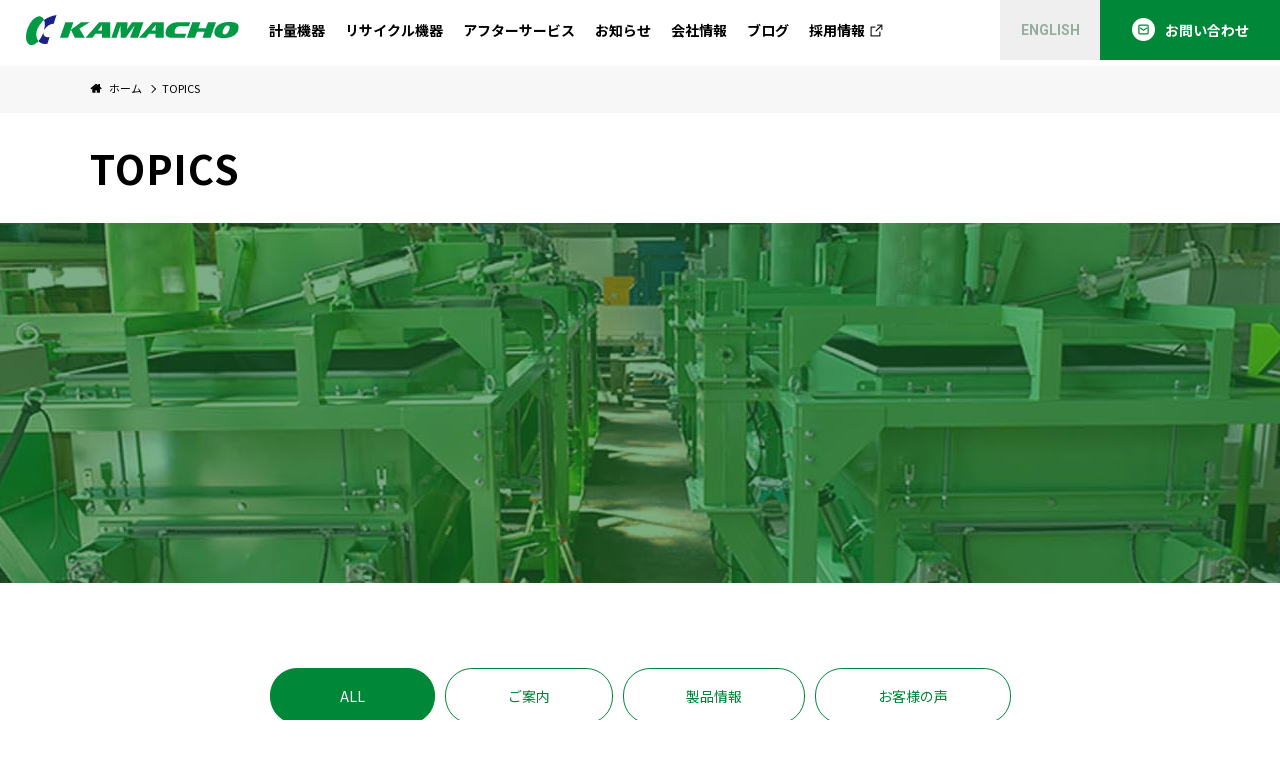

--- FILE ---
content_type: text/html; charset=UTF-8
request_url: https://www.kamacho.co.jp/topics/page/2/
body_size: 29684
content:
<!DOCTYPE HTML>
<html xmlns="http://www.w3.org/1999/xhtml" lang="ja" xml:lang="ja">

<head>
  <meta http-equiv="X-UA-Compatible" content="IE=edge">
  <meta charset="UTF-8">
  <!-- Google Tag Manager -->
  
  <!-- End Google Tag Manager -->

  
  <meta name="format-detection" content="telephone=no">
  <link rel="preconnect" href="https://fonts.googleapis.com">
  <link rel="preconnect" href="https://fonts.gstatic.com" crossorigin>
  <link rel="preload"
    href="https://fonts.googleapis.com/css2?family=Noto+Sans+JP:wght@400;700&family=Roboto:wght@400;700&display=swap"
    as="style">
  <link rel="stylesheet"
    href="https://fonts.googleapis.com/css2?family=Noto+Sans+JP:wght@400;700&family=Roboto:wght@400;700&display=swap"
    media="print" onload="this.media='all'">
  <title>TOPICS | Page 2 of 4 | 鎌長製衡株式会社</title>
<meta name='robots' content='max-image-preview:large' />

<!-- Google Tag Manager for WordPress by gtm4wp.com -->

<!-- End Google Tag Manager for WordPress by gtm4wp.com --><link rel='dns-prefetch' href='//code.jquery.com' />
<link rel='dns-prefetch' href='//stats.wp.com' />
<link rel='preconnect' href='//i0.wp.com' />
<link rel='preconnect' href='//c0.wp.com' />

<!-- SEO SIMPLE PACK 3.6.2 -->
<meta name="robots" content="noindex">
<meta name="description" content="TOPICSの記事一覧ページです。">
<link rel="canonical" href="https://www.kamacho.co.jp/topics/">
<meta property="og:locale" content="ja_JP">
<meta property="og:type" content="website">
<meta property="og:image" content="https://www.kamacho.co.jp/wp-content/uploads/2021/12/ogp.jpg">
<meta property="og:title" content="TOPICS | Page 2 of 4 | 鎌長製衡株式会社">
<meta property="og:description" content="TOPICSの記事一覧ページです。">
<meta property="og:url" content="https://www.kamacho.co.jp/topics/">
<meta property="og:site_name" content="鎌長製衡株式会社">
<meta name="twitter:card" content="summary_large_image">
<!-- Google Analytics (gtag.js) -->


	<!-- / SEO SIMPLE PACK -->

		<style>
			.lazyload,
			.lazyloading {
				max-width: 100%;
			}
		</style>
		<link rel='stylesheet' id='all-css-07a2cfa7bb15eed07fc455555e1a1d62' href='https://www.kamacho.co.jp/wp-content/boost-cache/static/55ae7485bb.min.css' type='text/css' media='all' />
<style id='wp-img-auto-sizes-contain-inline-css'>
img:is([sizes=auto i],[sizes^="auto," i]){contain-intrinsic-size:3000px 1500px}
/*# sourceURL=wp-img-auto-sizes-contain-inline-css */
</style>
<style id='wp-block-library-inline-css'>
:root{--wp-block-synced-color:#7a00df;--wp-block-synced-color--rgb:122,0,223;--wp-bound-block-color:var(--wp-block-synced-color);--wp-editor-canvas-background:#ddd;--wp-admin-theme-color:#007cba;--wp-admin-theme-color--rgb:0,124,186;--wp-admin-theme-color-darker-10:#006ba1;--wp-admin-theme-color-darker-10--rgb:0,107,160.5;--wp-admin-theme-color-darker-20:#005a87;--wp-admin-theme-color-darker-20--rgb:0,90,135;--wp-admin-border-width-focus:2px}@media (min-resolution:192dpi){:root{--wp-admin-border-width-focus:1.5px}}.wp-element-button{cursor:pointer}:root .has-very-light-gray-background-color{background-color:#eee}:root .has-very-dark-gray-background-color{background-color:#313131}:root .has-very-light-gray-color{color:#eee}:root .has-very-dark-gray-color{color:#313131}:root .has-vivid-green-cyan-to-vivid-cyan-blue-gradient-background{background:linear-gradient(135deg,#00d084,#0693e3)}:root .has-purple-crush-gradient-background{background:linear-gradient(135deg,#34e2e4,#4721fb 50%,#ab1dfe)}:root .has-hazy-dawn-gradient-background{background:linear-gradient(135deg,#faaca8,#dad0ec)}:root .has-subdued-olive-gradient-background{background:linear-gradient(135deg,#fafae1,#67a671)}:root .has-atomic-cream-gradient-background{background:linear-gradient(135deg,#fdd79a,#004a59)}:root .has-nightshade-gradient-background{background:linear-gradient(135deg,#330968,#31cdcf)}:root .has-midnight-gradient-background{background:linear-gradient(135deg,#020381,#2874fc)}:root{--wp--preset--font-size--normal:16px;--wp--preset--font-size--huge:42px}.has-regular-font-size{font-size:1em}.has-larger-font-size{font-size:2.625em}.has-normal-font-size{font-size:var(--wp--preset--font-size--normal)}.has-huge-font-size{font-size:var(--wp--preset--font-size--huge)}.has-text-align-center{text-align:center}.has-text-align-left{text-align:left}.has-text-align-right{text-align:right}.has-fit-text{white-space:nowrap!important}#end-resizable-editor-section{display:none}.aligncenter{clear:both}.items-justified-left{justify-content:flex-start}.items-justified-center{justify-content:center}.items-justified-right{justify-content:flex-end}.items-justified-space-between{justify-content:space-between}.screen-reader-text{border:0;clip-path:inset(50%);height:1px;margin:-1px;overflow:hidden;padding:0;position:absolute;width:1px;word-wrap:normal!important}.screen-reader-text:focus{background-color:#ddd;clip-path:none;color:#444;display:block;font-size:1em;height:auto;left:5px;line-height:normal;padding:15px 23px 14px;text-decoration:none;top:5px;width:auto;z-index:100000}html :where(.has-border-color){border-style:solid}html :where([style*=border-top-color]){border-top-style:solid}html :where([style*=border-right-color]){border-right-style:solid}html :where([style*=border-bottom-color]){border-bottom-style:solid}html :where([style*=border-left-color]){border-left-style:solid}html :where([style*=border-width]){border-style:solid}html :where([style*=border-top-width]){border-top-style:solid}html :where([style*=border-right-width]){border-right-style:solid}html :where([style*=border-bottom-width]){border-bottom-style:solid}html :where([style*=border-left-width]){border-left-style:solid}html :where(img[class*=wp-image-]){height:auto;max-width:100%}:where(figure){margin:0 0 1em}html :where(.is-position-sticky){--wp-admin--admin-bar--position-offset:var(--wp-admin--admin-bar--height,0px)}@media screen and (max-width:600px){html :where(.is-position-sticky){--wp-admin--admin-bar--position-offset:0px}}

/*# sourceURL=wp-block-library-inline-css */
</style><style id='global-styles-inline-css'>
:root{--wp--preset--aspect-ratio--square: 1;--wp--preset--aspect-ratio--4-3: 4/3;--wp--preset--aspect-ratio--3-4: 3/4;--wp--preset--aspect-ratio--3-2: 3/2;--wp--preset--aspect-ratio--2-3: 2/3;--wp--preset--aspect-ratio--16-9: 16/9;--wp--preset--aspect-ratio--9-16: 9/16;--wp--preset--color--black: #000000;--wp--preset--color--cyan-bluish-gray: #abb8c3;--wp--preset--color--white: #ffffff;--wp--preset--color--pale-pink: #f78da7;--wp--preset--color--vivid-red: #cf2e2e;--wp--preset--color--luminous-vivid-orange: #ff6900;--wp--preset--color--luminous-vivid-amber: #fcb900;--wp--preset--color--light-green-cyan: #7bdcb5;--wp--preset--color--vivid-green-cyan: #00d084;--wp--preset--color--pale-cyan-blue: #8ed1fc;--wp--preset--color--vivid-cyan-blue: #0693e3;--wp--preset--color--vivid-purple: #9b51e0;--wp--preset--gradient--vivid-cyan-blue-to-vivid-purple: linear-gradient(135deg,rgb(6,147,227) 0%,rgb(155,81,224) 100%);--wp--preset--gradient--light-green-cyan-to-vivid-green-cyan: linear-gradient(135deg,rgb(122,220,180) 0%,rgb(0,208,130) 100%);--wp--preset--gradient--luminous-vivid-amber-to-luminous-vivid-orange: linear-gradient(135deg,rgb(252,185,0) 0%,rgb(255,105,0) 100%);--wp--preset--gradient--luminous-vivid-orange-to-vivid-red: linear-gradient(135deg,rgb(255,105,0) 0%,rgb(207,46,46) 100%);--wp--preset--gradient--very-light-gray-to-cyan-bluish-gray: linear-gradient(135deg,rgb(238,238,238) 0%,rgb(169,184,195) 100%);--wp--preset--gradient--cool-to-warm-spectrum: linear-gradient(135deg,rgb(74,234,220) 0%,rgb(151,120,209) 20%,rgb(207,42,186) 40%,rgb(238,44,130) 60%,rgb(251,105,98) 80%,rgb(254,248,76) 100%);--wp--preset--gradient--blush-light-purple: linear-gradient(135deg,rgb(255,206,236) 0%,rgb(152,150,240) 100%);--wp--preset--gradient--blush-bordeaux: linear-gradient(135deg,rgb(254,205,165) 0%,rgb(254,45,45) 50%,rgb(107,0,62) 100%);--wp--preset--gradient--luminous-dusk: linear-gradient(135deg,rgb(255,203,112) 0%,rgb(199,81,192) 50%,rgb(65,88,208) 100%);--wp--preset--gradient--pale-ocean: linear-gradient(135deg,rgb(255,245,203) 0%,rgb(182,227,212) 50%,rgb(51,167,181) 100%);--wp--preset--gradient--electric-grass: linear-gradient(135deg,rgb(202,248,128) 0%,rgb(113,206,126) 100%);--wp--preset--gradient--midnight: linear-gradient(135deg,rgb(2,3,129) 0%,rgb(40,116,252) 100%);--wp--preset--font-size--small: 13px;--wp--preset--font-size--medium: 20px;--wp--preset--font-size--large: 36px;--wp--preset--font-size--x-large: 42px;--wp--preset--spacing--20: 0.44rem;--wp--preset--spacing--30: 0.67rem;--wp--preset--spacing--40: 1rem;--wp--preset--spacing--50: 1.5rem;--wp--preset--spacing--60: 2.25rem;--wp--preset--spacing--70: 3.38rem;--wp--preset--spacing--80: 5.06rem;--wp--preset--shadow--natural: 6px 6px 9px rgba(0, 0, 0, 0.2);--wp--preset--shadow--deep: 12px 12px 50px rgba(0, 0, 0, 0.4);--wp--preset--shadow--sharp: 6px 6px 0px rgba(0, 0, 0, 0.2);--wp--preset--shadow--outlined: 6px 6px 0px -3px rgb(255, 255, 255), 6px 6px rgb(0, 0, 0);--wp--preset--shadow--crisp: 6px 6px 0px rgb(0, 0, 0);}:where(.is-layout-flex){gap: 0.5em;}:where(.is-layout-grid){gap: 0.5em;}body .is-layout-flex{display: flex;}.is-layout-flex{flex-wrap: wrap;align-items: center;}.is-layout-flex > :is(*, div){margin: 0;}body .is-layout-grid{display: grid;}.is-layout-grid > :is(*, div){margin: 0;}:where(.wp-block-columns.is-layout-flex){gap: 2em;}:where(.wp-block-columns.is-layout-grid){gap: 2em;}:where(.wp-block-post-template.is-layout-flex){gap: 1.25em;}:where(.wp-block-post-template.is-layout-grid){gap: 1.25em;}.has-black-color{color: var(--wp--preset--color--black) !important;}.has-cyan-bluish-gray-color{color: var(--wp--preset--color--cyan-bluish-gray) !important;}.has-white-color{color: var(--wp--preset--color--white) !important;}.has-pale-pink-color{color: var(--wp--preset--color--pale-pink) !important;}.has-vivid-red-color{color: var(--wp--preset--color--vivid-red) !important;}.has-luminous-vivid-orange-color{color: var(--wp--preset--color--luminous-vivid-orange) !important;}.has-luminous-vivid-amber-color{color: var(--wp--preset--color--luminous-vivid-amber) !important;}.has-light-green-cyan-color{color: var(--wp--preset--color--light-green-cyan) !important;}.has-vivid-green-cyan-color{color: var(--wp--preset--color--vivid-green-cyan) !important;}.has-pale-cyan-blue-color{color: var(--wp--preset--color--pale-cyan-blue) !important;}.has-vivid-cyan-blue-color{color: var(--wp--preset--color--vivid-cyan-blue) !important;}.has-vivid-purple-color{color: var(--wp--preset--color--vivid-purple) !important;}.has-black-background-color{background-color: var(--wp--preset--color--black) !important;}.has-cyan-bluish-gray-background-color{background-color: var(--wp--preset--color--cyan-bluish-gray) !important;}.has-white-background-color{background-color: var(--wp--preset--color--white) !important;}.has-pale-pink-background-color{background-color: var(--wp--preset--color--pale-pink) !important;}.has-vivid-red-background-color{background-color: var(--wp--preset--color--vivid-red) !important;}.has-luminous-vivid-orange-background-color{background-color: var(--wp--preset--color--luminous-vivid-orange) !important;}.has-luminous-vivid-amber-background-color{background-color: var(--wp--preset--color--luminous-vivid-amber) !important;}.has-light-green-cyan-background-color{background-color: var(--wp--preset--color--light-green-cyan) !important;}.has-vivid-green-cyan-background-color{background-color: var(--wp--preset--color--vivid-green-cyan) !important;}.has-pale-cyan-blue-background-color{background-color: var(--wp--preset--color--pale-cyan-blue) !important;}.has-vivid-cyan-blue-background-color{background-color: var(--wp--preset--color--vivid-cyan-blue) !important;}.has-vivid-purple-background-color{background-color: var(--wp--preset--color--vivid-purple) !important;}.has-black-border-color{border-color: var(--wp--preset--color--black) !important;}.has-cyan-bluish-gray-border-color{border-color: var(--wp--preset--color--cyan-bluish-gray) !important;}.has-white-border-color{border-color: var(--wp--preset--color--white) !important;}.has-pale-pink-border-color{border-color: var(--wp--preset--color--pale-pink) !important;}.has-vivid-red-border-color{border-color: var(--wp--preset--color--vivid-red) !important;}.has-luminous-vivid-orange-border-color{border-color: var(--wp--preset--color--luminous-vivid-orange) !important;}.has-luminous-vivid-amber-border-color{border-color: var(--wp--preset--color--luminous-vivid-amber) !important;}.has-light-green-cyan-border-color{border-color: var(--wp--preset--color--light-green-cyan) !important;}.has-vivid-green-cyan-border-color{border-color: var(--wp--preset--color--vivid-green-cyan) !important;}.has-pale-cyan-blue-border-color{border-color: var(--wp--preset--color--pale-cyan-blue) !important;}.has-vivid-cyan-blue-border-color{border-color: var(--wp--preset--color--vivid-cyan-blue) !important;}.has-vivid-purple-border-color{border-color: var(--wp--preset--color--vivid-purple) !important;}.has-vivid-cyan-blue-to-vivid-purple-gradient-background{background: var(--wp--preset--gradient--vivid-cyan-blue-to-vivid-purple) !important;}.has-light-green-cyan-to-vivid-green-cyan-gradient-background{background: var(--wp--preset--gradient--light-green-cyan-to-vivid-green-cyan) !important;}.has-luminous-vivid-amber-to-luminous-vivid-orange-gradient-background{background: var(--wp--preset--gradient--luminous-vivid-amber-to-luminous-vivid-orange) !important;}.has-luminous-vivid-orange-to-vivid-red-gradient-background{background: var(--wp--preset--gradient--luminous-vivid-orange-to-vivid-red) !important;}.has-very-light-gray-to-cyan-bluish-gray-gradient-background{background: var(--wp--preset--gradient--very-light-gray-to-cyan-bluish-gray) !important;}.has-cool-to-warm-spectrum-gradient-background{background: var(--wp--preset--gradient--cool-to-warm-spectrum) !important;}.has-blush-light-purple-gradient-background{background: var(--wp--preset--gradient--blush-light-purple) !important;}.has-blush-bordeaux-gradient-background{background: var(--wp--preset--gradient--blush-bordeaux) !important;}.has-luminous-dusk-gradient-background{background: var(--wp--preset--gradient--luminous-dusk) !important;}.has-pale-ocean-gradient-background{background: var(--wp--preset--gradient--pale-ocean) !important;}.has-electric-grass-gradient-background{background: var(--wp--preset--gradient--electric-grass) !important;}.has-midnight-gradient-background{background: var(--wp--preset--gradient--midnight) !important;}.has-small-font-size{font-size: var(--wp--preset--font-size--small) !important;}.has-medium-font-size{font-size: var(--wp--preset--font-size--medium) !important;}.has-large-font-size{font-size: var(--wp--preset--font-size--large) !important;}.has-x-large-font-size{font-size: var(--wp--preset--font-size--x-large) !important;}
/*# sourceURL=global-styles-inline-css */
</style>

<style id='classic-theme-styles-inline-css'>
/*! This file is auto-generated */
.wp-block-button__link{color:#fff;background-color:#32373c;border-radius:9999px;box-shadow:none;text-decoration:none;padding:calc(.667em + 2px) calc(1.333em + 2px);font-size:1.125em}.wp-block-file__button{background:#32373c;color:#fff;text-decoration:none}
/*# sourceURL=/wp-includes/css/classic-themes.min.css */
</style>
	<style>img#wpstats{display:none}</style>
		
<!-- Google Tag Manager for WordPress by gtm4wp.com -->
<!-- GTM Container placement set to off -->


<!-- End Google Tag Manager for WordPress by gtm4wp.com -->		
				<style>
			.no-js img.lazyload {
				display: none;
			}

			figure.wp-block-image img.lazyloading {
				min-width: 150px;
			}

			.lazyload,
			.lazyloading {
				--smush-placeholder-width: 100px;
				--smush-placeholder-aspect-ratio: 1/1;
				width: var(--smush-image-width, var(--smush-placeholder-width)) !important;
				aspect-ratio: var(--smush-image-aspect-ratio, var(--smush-placeholder-aspect-ratio)) !important;
			}

						.lazyload, .lazyloading {
				opacity: 0;
			}

			.lazyloaded {
				opacity: 1;
				transition: opacity 400ms;
				transition-delay: 0ms;
			}

					</style>
		</head>

<body>
  <!-- Google Tag Manager (noscript) -->
  <noscript><iframe src="https://www.googletagmanager.com/ns.html?id=GTM-KTNLW3D6" height="0" width="0"
      style="display:none;visibility:hidden" loading="lazy"></iframe></noscript>
  <!-- End Google Tag Manager (noscript) -->
    <header class="header_wrap">
        <p class="logo"><a href="https://www.kamacho.co.jp/"><img
          src="https://www.kamacho.co.jp/wp-content/themes/kamacho/img/common/h_logo.svg" width="300" height="42"
          class="lazy-off" alt="鎌長製衡株式会社"></a></p>
        <div class="sp h_tel"><a href="tel:0878451111" class="tel_btn"><img
          src="https://www.kamacho.co.jp/wp-content/themes/kamacho/img/common/ico-tel02.png" width="49" height="48"
          class="lazy-off" alt="">
        <p>TEL</p>
      </a></div>
    <div class="menu-trigger"><span></span><span></span><span></span></div>
    <div class="gnav_wrap">
      <nav>
        <ul class="gnav">
          <li><a href="https://www.kamacho.co.jp/scale/">計量機器</a></li>
          <li><a href="https://www.kamacho.co.jp/recycle/">リサイクル機器</a></li>
          <li><a href="https://www.kamacho.co.jp/service/">アフターサービス</a></li>
          <li><a href="https://www.kamacho.co.jp/topics/">お知らせ</a></li>
          <li><a href="https://www.kamacho.co.jp/company/">会社情報</a></li>
          <li><a href="https://www.kamacho.co.jp/blog/">ブログ</a></li>
          <li><a href="https://www.kamacho.co.jp/recruit/" target="_blank" class="external"
              rel="noreferrer noopener">採用情報</a></li>
          <li class="sp"><a href="https://www.kamacho.co.jp/english/">ENGLISH</a></li>
        </ul>
        <div class="sp">
          <div class="h_contact"><a href="https://www.kamacho.co.jp/contact/" class="contact-btn">お問い合わせ</a>
          </div>
        </div>
      </nav>
    </div>
    <div class="language_wrap">
      <ul class="language">
        <li><a href="https://www.kamacho.co.jp/english/">ENGLISH</a></li>
      </ul>
    </div>
    <div class="h_contact"><a href="https://www.kamacho.co.jp/contact/" class="contact-btn">お問い合わせ</a></div>
  </header>	<div class="pnkz">
	<ul class="inner">
		<li class="home"><a href="https://www.kamacho.co.jp/">ホーム</a></li>
		<li>TOPICS</li>
	</ul>
</div>
<div class="page_ttl inner">
	<h1 class="ttl">TOPICS</h1>
</div>
<div class="page_main">
	<figure><img src="https://www.kamacho.co.jp/wp-content/themes/kamacho/img/topics/mv_page.jpg" alt="" class="object-fit-img" loading="lazy"></figure>
</div>

<main id="content">
	<div class="sec01 inner">
		<div class="cat_btn">
			<ul>
				<li class="current"><a href="https://www.kamacho.co.jp/topics/">ALL</a></li>
							<li><a href="https://www.kamacho.co.jp/topics/cate/guidance/">ご案内</a></li>
							<li><a href="https://www.kamacho.co.jp/topics/cate/product/">製品情報</a></li>
							<li><a href="https://www.kamacho.co.jp/topics/cate/voice/">お客様の声</a></li>
						</ul>
		</div>
			<div class="post_wrap">
								<div class="post">
				<p class="post-date">2024年04月22日</p>
				<a href="https://www.kamacho.co.jp/topics/cate/guidance/" class="post-cat">ご案内</a>
				<a href="https://www.kamacho.co.jp/topics/4099/" class="post-ttl">2024年5月22日（水）～24日（金）開催　「2024 NEW環境展」に出展致します。</a>
			</div>
								<div class="post">
				<p class="post-date">2023年08月07日</p>
				<a href="https://www.kamacho.co.jp/topics/cate/product/" class="post-cat">製品情報</a>
				<a href="/plasterboard_separator/" class="post-ttl">『石膏ボードリサイクル特設サイト』を公開しました。</a>
			</div>
								<div class="post">
				<p class="post-date">2023年08月07日</p>
				<a href="https://www.kamacho.co.jp/topics/cate/guidance/" class="post-cat">ご案内</a>
				<a href="https://www.kamacho.co.jp/topics/3939/" class="post-ttl">2023年9月13日（水）～15日（金）開催　「国際物流総合展2023 INNOVATION EXPO」に出展致します。</a>
			</div>
								<div class="post">
				<p class="post-date">2023年05月02日</p>
				<a href="https://www.kamacho.co.jp/topics/cate/guidance/" class="post-cat">ご案内</a>
				<a href="https://www.kamacho.co.jp/topics/3853/" class="post-ttl">2023年5月24日（水）～26日（金）開催　「2023 NEW環境展」に出展致します。</a>
			</div>
								<div class="post">
				<p class="post-date">2023年01月10日</p>
				<a href="https://www.kamacho.co.jp/topics/cate/product/" class="post-cat">製品情報</a>
				<a href="/scale/3767/" class="post-ttl">「モバイル計量器在庫管理システム」～重さによる在庫管理で手作業での在庫確認を自動化～</a>
			</div>
								<div class="post">
				<p class="post-date">2022年08月18日</p>
				<a href="https://www.kamacho.co.jp/topics/cate/product/" class="post-cat">製品情報</a>
				<a href="/scale/3556/" class="post-ttl">「トラックスケール計量DXソリューション」～計量業務に伴う手作業の削減で廃棄物処理業の人手不足を解消～</a>
			</div>
								<div class="post">
				<p class="post-date">2022年07月01日</p>
				<a href="https://www.kamacho.co.jp/topics/cate/guidance/" class="post-cat">ご案内</a>
				<a href="https://www.kamacho.co.jp/topics/3537/" class="post-ttl">2022年9月14日（水）～16日（金）開催　「INTERMEASURE2022（計量計測展）」に出展致します。</a>
			</div>
								<div class="post">
				<p class="post-date">2022年04月01日</p>
				<a href="https://www.kamacho.co.jp/topics/cate/guidance/" class="post-cat">ご案内</a>
				<a href="https://www.kamacho.co.jp/topics/3305/" class="post-ttl">2022年5月25日（水）～27日（金）開催　「2022 NEW環境展」に出展致します。</a>
			</div>
				</div>

		<div class="pager"><a href="https://www.kamacho.co.jp/topics/" class="prev"></a><a href="https://www.kamacho.co.jp/topics/">1</a><p class="current">2</p><a href="https://www.kamacho.co.jp/topics/page/3/">3</a><a href="https://www.kamacho.co.jp/topics/page/4/">4</a><a href="https://www.kamacho.co.jp/topics/page/3/" class="next"></a></div>		</div><!-- /.sec01 -->
		<section class="sec-contact inner">
			<h2 class="ttl_section"><span class="en">CONTACT</span><span class="jp">資料請求・お問い合わせ</span></h2>
			<p class="txt_lead">弊社製品に関するご質問やお問い合わせ、<br class="sp">資料請求について、以下の方法をご利用ください。</p>
			<div class="contact_box">
				<div class="tel_wrap">
					<p class="tel ico-tel"><span class="tel-link">087-845-1111</span>（代）</p>
					<p class="txt">受付時間：平日9:00～17:30<span class="pc_inline"><a href="https://www.kamacho.co.jp/contact/#contact_tel" class="arrow txt_link">各事業所へのお問い合わせはこちら</a></span></p>
				</div>
				<div class="form_wrap"><a href="https://www.kamacho.co.jp/contact/#contact_form">
					<span class="form ico-form">お問い合わせフォーム</span>
					<p class="txt">24時間受け付けております</p>
				</a></div>
			</div>
		</section><!-- /.sec-contact -->
		</main>

	<footer class="footer_wrap">
		<div class="inner">
			<div class="f_nav_wrap">
				<ul>
					<li class="child_menu_wrap first_level"><a href="https://www.kamacho.co.jp/scale/">計量機器</a></li>
                    <li class="child_menu_wrap first_level"><a href="https://www.kamacho.co.jp/recycle/">リサイクル機器</a></li>
				</ul>
				<ul>
					<li class="child_menu_wrap first_level"><a href="https://www.kamacho.co.jp/service/">アフターサービス</a>
						<ul class="child_menu">
							<li><a href="https://www.kamacho.co.jp/service/about/">サポート内容</a></li>
							<li><a href="https://www.kamacho.co.jp/service/map/">サポート体制</a></li>
							<li><a href="https://www.kamacho.co.jp/service/approval/">特定計量器と検定について</a></li>
						</ul>
					</li>
				</ul>
				<ul>
					<li class="child_menu_wrap first_level"><a href="https://www.kamacho.co.jp/company/">会社情報</a>
						<ul class="child_menu">
							<li><a href="https://www.kamacho.co.jp/company/message/">社長挨拶</a></li>
							<li><a href="https://www.kamacho.co.jp/company/philosophy/">社是</a></li>
							<li><a href="https://www.kamacho.co.jp/recruit/story/" target="_blank" rel="noreferrer noopener" class="external">鎌長の考え</a></li>
							<li><a href="https://www.kamacho.co.jp/company/history/">沿革</a></li>
							<li><a href="https://www.kamacho.co.jp/company/outline/">会社案内</a></li>
							<li><a href="https://www.kamacho.co.jp/company/sdgs/">企業ミッションとSDGs</a></li>
						</ul>
					</li>
				</ul>
				<ul>
					<li class="child_menu_wrap first_level"><a href="https://www.kamacho.co.jp/topics/">NEW TOPICS</a></li>
					<li class="child_menu_wrap first_level"><a href="https://www.kamacho.co.jp/blog/">ブログ</a></li>
				</ul>
				<div class="f_logo_wrap">
					<p class="logo"><img src="https://www.kamacho.co.jp/wp-content/themes/kamacho/img/common/f_logo.png" alt="鎌長製衡株式会社" loading="lazy"></p>
					<p class="txt">鎌長製衡株式会社<br>〒761-0196 香川県高松市牟礼町牟礼2246番地</p>
				</div>
			</div><!-- /.f_nav_wrap -->
			<div class="f_bnr_wrap">
				<a href="https://www.kamacho.co.jp/contact/#contact_form" class="f_bnr"><span class="ico-form">お問い合わせフォーム</span></a>
				<a href="https://www.kamacho.co.jp/recruit/" class="f_bnr" target="_blank" rel="noreferrer noopener"><span class="ico-recruit">採用情報</span></a>
				<a href="http://www.ke-s.co.jp/" class="f_bnr bnr" target="_blank" rel="noreferrer noopener"><img src="https://www.kamacho.co.jp/wp-content/themes/kamacho/img/common/bnr_kes.png" alt="株式会社ケー・イー・エス" loading="lazy"></a>
			</div>
		</div>
		<div class="copy">
			<div class="inner">
				<ul class="nav_link">
					<li><a href="https://www.kamacho.co.jp/sitemaps/"><span>サイトマップ</span></a></li>
					<li><a href="https://www.kamacho.co.jp/privacy/"><span>プライバシーポリシー</span></a></li>
				</ul>
				<p class="en">Copyright &copy; Kamacho Scale Co., Ltd.</p></div>
			</div>
	</footer>
	




	
<script>
  (function(w, d, s, l, i) {
    w[l] = w[l] || [];
    w[l].push({
      'gtm.start': new Date().getTime(),
      event: 'gtm.js'
    });
    var f = d.getElementsByTagName(s)[0],
      j = d.createElement(s),
      dl = l != 'dataLayer' ? '&l=' + l : '';
    j.async = true;
    j.src =
      'https://www.googletagmanager.com/gtm.js?id=' + i + dl;
    f.parentNode.insertBefore(j, f);
  })(window, document, 'script', 'dataLayer', 'GTM-KTNLW3D6');
  </script><script>
  if (screen.width <= 767) {
    document.write(
      '<meta name="viewport" content="width=device-width, initial-scale=1, maximum-scale=1, user-scalable=no">');
  } else {
    document.write('<meta name="viewport" content="width=1040" />');
  }
  </script><script data-cfasync="false" data-pagespeed-no-defer>
	var gtm4wp_datalayer_name = "dataLayer";
	var dataLayer = dataLayer || [];
</script><script async src="https://www.googletagmanager.com/gtag/js?id=UA-11079424-1"></script><script>
	window.dataLayer = window.dataLayer || [];
	function gtag(){dataLayer.push(arguments);}
	gtag("js", new Date());
	gtag("config", "UA-11079424-1");
</script><script data-cfasync="false" data-pagespeed-no-defer type="text/javascript">
	var dataLayer_content = {"pagePostType":"topics"};
	dataLayer.push( dataLayer_content );
</script><script data-cfasync="false" data-pagespeed-no-defer type="text/javascript">
	console.warn && console.warn("[GTM4WP] Google Tag Manager container code placement set to OFF !!!");
	console.warn && console.warn("[GTM4WP] Data layer codes are active but GTM container must be loaded using custom coding !!!");
</script><script>
			document.documentElement.className = document.documentElement.className.replace('no-js', 'js');
		</script><script type="speculationrules">
{"prefetch":[{"source":"document","where":{"and":[{"href_matches":"/*"},{"not":{"href_matches":["/wp-*.php","/wp-admin/*","/wp-content/uploads/*","/wp-content/*","/wp-content/plugins/*","/wp-content/themes/kamacho/*","/*\\?(.+)"]}},{"not":{"selector_matches":"a[rel~=\"nofollow\"]"}},{"not":{"selector_matches":".no-prefetch, .no-prefetch a"}}]},"eagerness":"conservative"}]}
</script><script type="text/javascript" src="https://code.jquery.com/jquery-2.2.4.min.js?ver=1.0" id="s-jquery-js"></script><script type='text/javascript' src='https://www.kamacho.co.jp/wp-content/boost-cache/static/2c6ac3a4bb.min.js'></script><script type="text/javascript" id="jetpack-stats-js-before">
/* <![CDATA[ */
_stq = window._stq || [];
_stq.push([ "view", {"v":"ext","blog":"206859962","post":"0","tz":"9","srv":"www.kamacho.co.jp","arch_results":"8","j":"1:15.4"} ]);
_stq.push([ "clickTrackerInit", "206859962", "0" ]);
//# sourceURL=jetpack-stats-js-before
/* ]]> */
</script><script type="text/javascript" src="https://stats.wp.com/e-202604.js" id="jetpack-stats-js" defer="defer" data-wp-strategy="defer"></script><script>
		objectFitImages('img.object-fit-img');

		</script></body>
</html>

<!-- Dynamic page generated in 0.283 seconds. -->
<!-- Cached page generated by WP-Super-Cache on 2026-01-20 04:19:17 -->

<!-- super cache -->

--- FILE ---
content_type: text/css
request_url: https://www.kamacho.co.jp/wp-content/boost-cache/static/55ae7485bb.min.css
body_size: 31958
content:
@charset "UTF-8";
.en{font-family:'Roboto',sans-serif;font-weight:400;letter-spacing:.075rem}html{font-size:62.5%;overflow-y:scroll}body,p{margin:0;padding:0;border:none;line-height:100%;list-style-type:none;font-style:normal;font-family:'Noto Sans JP',sans-serif;font-weight:400;text-align:left;color:#000;word-break:break-all}h1,h2,h3,h4,h5,h6{line-height:1;letter-spacing:.075rem;margin:0}body{min-width:1040px}body a{color:#000;text-decoration:none}body a img{transition:0.4s}img{vertical-align:bottom;max-width:100%;height:auto}*,*:after,*:before{box-sizing:border-box}p,dt,dd,li,th,td{font-size:1.4rem;line-height:2;word-break:break-all}input,button,textarea,select{-webkit-appearance:none;-moz-appearance:none;appearance:none;border:none;border-radius:0;resize:none;outline:none;background:none;font-family:'Noto Sans JP',sans-serif}figure{margin:0;padding:0}.pc{display:block}.pc_inline{display:inline}.sp{display:none}.txt_marker{background:-webkit-linear-gradient(#fff0 60%,#d7c200 60%);background:-o-linear-gradient(#fff0 60%,#d7c200 60%);background:linear-gradient(#fff0 60%,#d7c200 60%)}.tel-link a{text-decoration:none;color:#333}.bold{font-weight:700!important}.object-fit-img{display:block;width:100%;height:100%;object-fit:cover;font-family:'object-fit: cover;'}.btn{position:relative;display:block;width:100%;max-width:220px;text-align:center;padding:25px 10px;font-size:1.4rem;font-weight:700;color:#FFF;background:#000;border-radius:30px;box-sizing:border-box;transition:.4s}.btn:after{position:absolute;right:20px;top:50%;margin-top:-7px;display:block;content:'';background:url(/wp-content/themes/kamacho/css/../img/common/ico-link_white.svg) no-repeat center center;background-size:100% auto;width:16px;height:16px}.btn:hover{text-decoration:none;background:#333;color:#FFF}.btn.white{color:#000;background:#FFF}.btn.white:after{position:absolute;right:20px;top:50%;margin-top:-8px;display:block;content:'';background:url(/wp-content/themes/kamacho/css/../img/common/ico-link.svg) no-repeat center center;background-size:100% auto;width:16px;height:16px}.btn.green{color:#FFF;background:#094}.btn.red{color:#FFF;background:#d10019}.btn.green:hover,.btn.red:hover{opacity:.7}.btn.external:after{position:absolute;right:18px;top:50%;margin-top:-7px;display:block;content:'';background:url(/wp-content/themes/kamacho/css/../img/common/ico-external_white.svg) no-repeat center center;background-size:100% auto;width:15px;height:15px}.txt_link.external{position:relative}.txt_link.external:after{position:relative;top:-2px;display:inline-block;vertical-align:middle;margin-left:7px;content:'';background:url(/wp-content/themes/kamacho/css/../img/common/ico-external_green02.png) no-repeat center center;background-size:100% auto;width:15px;height:15px}.ttl_section{font-weight:400;color:#008738;margin:0 0 20px 0}.ttl_section .en{display:block;font-size:3.4rem;margin-bottom:10px}.ttl_section .jp{display:block;font-size:1.6rem}.subttl_section{font-size:2.4rem;font-weight:400;color:#008738;margin:0 0 30px 0}.txt_lead{font-size:1.6rem;letter-spacing:.035rem;line-height:1.75}.ttl_border{font-size:3rem;font-weight:700;color:#008738;border-top:4px solid #008738;padding:20px 0 0 0;margin:0 0 50px 0;box-sizing:border-box}@media screen and (max-width:1040px){body{min-width:inherit}body,h1,h2,h3,h4,h5,h6,p,address,ul,ol,li,dl,dt,dd,table,th,td,img{letter-spacing:.05rem}}@media screen and (min-width:768px){body{padding-top:66px}}@media screen and (max-width:767px){body{min-width:inherit;padding-top:60px}img{width:100%;max-width:inherit}.pc{display:none}.pc_inline{display:none}.sp{display:block}.btn{width:100%;max-width:inherit;padding:20px 10px;font-size:3.73vw}.ttl_section{margin:0 0 5% 0}.ttl_section .en{font-size:6.8vw}.ttl_section .jp{font-size:3.73vw}.subttl_section{font-size:5.07vw;margin:0 0 7% 0}.txt_lead{font-size:3.73vw}.ttl_border{font-size:5.867vw;border-top:3px solid #008738;padding:4% 0 0 0;margin:0 0 8% 0}}.wrapper{width:100%;margin:0 auto}.wrap{max-width:1340px;width:100%;margin:0 auto}.inner{position:relative;width:92%;max-width:1100px;margin:0 auto}.clearfix{overflow:hidden;zoom:1}.clearfix:after{content:"";display:block;clear:both}.header_wrap{position:fixed;top:0;left:0;right:0;display:flex;justify-content:flex-start;align-items:center;margin:0 auto;padding:15px 0 15px 2%;z-index:888;background:#FFF;box-sizing:border-box}.header_wrap .logo{width:17%;max-width:259px;margin:0;padding:0}.header_wrap .gnav_wrap{width:55%;padding-left:30px;box-sizing:border-box}.header_wrap .gnav_wrap .gnav{display:flex;margin:0;padding:0;list-style:none}.header_wrap .gnav_wrap .gnav li{font-size:1.4rem;font-weight:700}.header_wrap .gnav_wrap .gnav li+li{margin-left:20px}.header_wrap .gnav_wrap .gnav li .external{position:relative}.header_wrap .gnav_wrap .gnav li .external:after{position:relative;top:-2px;display:inline-block;vertical-align:middle;margin-left:5px;content:'';background:url(/wp-content/themes/kamacho/css/../img/common/ico-external.svg) no-repeat center center;background-size:100% auto;width:13px;height:13px}.header_wrap .gnav_wrap .gnav li a{transition:.4s}.header_wrap .gnav_wrap .gnav li a:hover{opacity:.7}.header_wrap .language_wrap{position:absolute;top:0;right:180px;width:12%;max-width:100px;height:100%;background:#efefef}.header_wrap .language{display:flex;justify-content:center;align-items:center;height:100%;margin:0;padding:0;list-style:none}.header_wrap .language li{position:relative}.header_wrap .language li:not(:last-of-type):after{position:relative;top:2px;display:inline-block;margin:0 5px;content:'';width:1px;height:15px;background:#95ad9f}.header_wrap .language li a{font-family:'Roboto',sans-serif;font-weight:700;font-size:1.4rem;color:#95ad9f}.header_wrap .language li.active a{color:#000}.header_wrap .h_contact{position:absolute;top:0;right:0;width:18%;max-width:180px;height:100%}.header_wrap .h_contact .contact-btn{position:relative;display:flex;justify-content:center;align-items:center;text-align:center;font-size:1.4rem;color:#FFF;font-weight:700;background:#008738;height:100%;box-sizing:border-box;transition:.4s}.header_wrap .h_contact .contact-btn:before{position:relative;display:inline-block;margin-right:10px;content:'';background:url(/wp-content/themes/kamacho/css/../img/common/ico-mail.svg) no-repeat center center;background-size:100% auto;width:23px;height:23px}.menu-trigger{display:none}@media screen and (max-width:1040px){.header_wrap .gnav_wrap{width:60%;padding-left:20px}.header_wrap .gnav_wrap .gnav li+li{margin-left:10px}.header_wrap .h_contact{width:15%;max-width:150px}.header_wrap .language_wrap{right:150px;width:8%;max-width:80px}}@media screen and (max-width:767px){.header_wrap{padding:4% 0 4% 2%;height:60px;justify-content:flex-start}.header_wrap .logo{width:62%;max-width:259px}.menu-trigger{display:flex;flex-direction:column;justify-content:center;align-items:center;position:fixed;right:0;top:0;padding:10px 14px 0 0;z-index:999;cursor:pointer}.menu-trigger:before{content:'';display:block;background:#008738;height:60px;position:absolute;right:0;top:0;width:60px;z-index:-1}.menu-trigger:after{content:'MENU';color:#fff;position:absolute;top:40px;white-space:nowrap;z-index:1}.menu-trigger span{width:30px;height:1px;background:#fff}.menu-trigger span+span{margin-top:10px}.open .menu-trigger span{border-bottom:none;height:2px}.open .menu-trigger span:nth-of-type(1){display:none}.open .menu-trigger span:nth-of-type(2){transform:rotate(-45deg);margin-top:12px}.open .menu-trigger span:nth-of-type(3){transform:rotate(45deg);margin-top:-2px}.header_wrap .gnav_wrap{display:none;width:100%;position:fixed;top:0;left:0;right:0;margin:0 auto;background:rgb(255 255 255 / .9);height:100%;padding:14% 5% 24% 5%;-webkit-overflow-scrolling:touch;overflow-y:auto;box-sizing:border-box;z-index:997}.header_wrap .gnav_wrap .gnav{display:block}.header_wrap .gnav_wrap .gnav li{font-size:3.46vw;text-align:center}.header_wrap .gnav_wrap .gnav li+li{margin-left:0;margin-top:4%}.header_wrap .gnav_wrap .gnav li .external:after{top:-.7vw;width:3vw;height:3vw}.header_wrap .language_wrap,.header_wrap .h_contact{display:none}.header_wrap .sp .h_contact{display:block}.header_wrap .h_contact{position:relative;top:0;right:0;left:0;margin:6% auto 0 auto;width:100%;max-width:inherit;height:auto}.header_wrap .h_contact .contact-btn{position:relative;font-size:3.46vw;padding:5% 2%}.header_wrap .h_contact .contact-btn:before{width:6vw;height:6vw}.header_wrap .h_tel{position:fixed;top:0;right:60px;z-index:99}.header_wrap .tel_btn{display:flex;justify-content:center;align-items:center;flex-direction:column;width:60px;height:60px;padding:7% 0 4% 0;background:#1d2088;box-sizing:border-box}.header_wrap .tel_btn img{width:6.2vw;max-width:25px}.header_wrap .tel_btn p{text-align:center;color:#FFF;font-size:11px;margin-top:3px}}.footer_wrap{position:relative;background:#efefef;overflow:hidden}.footer_wrap .inner{display:flex;justify-content:space-between}.footer_wrap .f_nav_wrap{width:62%;padding:40px 0;box-sizing:border-box}.footer_wrap .f_nav_wrap ul{display:flex;justify-content:flex-start;align-items:center;flex-wrap:wrap;margin:0 0 0 0;padding:0;list-style:none}.footer_wrap .f_nav_wrap ul+ul{margin-top:16px}.footer_wrap .f_nav_wrap li+li{margin-left:40px}.footer_wrap .f_nav_wrap .first_level a{font-size:1.4rem;font-weight:700;color:#008739}.footer_wrap .f_nav_wrap ul.child_menu li{position:relative}.footer_wrap .f_nav_wrap ul.child_menu li+li{margin-left:0}.footer_wrap .f_nav_wrap ul.child_menu li:not(:last-of-type):after{position:relative;display:inline-block;vertical-align:middle;margin:0 16px;content:'';background:#000;width:1px;height:12px}.footer_wrap .f_nav_wrap ul.child_menu li a{font-size:1.2rem;font-weight:400;color:#000}.footer_wrap .f_nav_wrap ul li a:hover{text-decoration:underline}.footer_wrap .f_nav_wrap li .external{position:relative}.footer_wrap .f_nav_wrap li .external:after{position:relative;top:-1px;display:inline-block;vertical-align:middle;margin-left:5px;content:'';background:url(/wp-content/themes/kamacho/css/../img/common/ico-external.svg) no-repeat center center;background-size:100% auto;width:12px;height:12px}.footer_wrap .f_logo_wrap{margin:40px 0 0 0;display:flex;justify-content:flex-start;align-items:center}.footer_wrap .f_logo_wrap .logo{margin:0}.footer_wrap .f_logo_wrap .txt{font-size:1.4rem;line-height:1.45;margin:0 0 0 20px}.footer_wrap .f_bnr_wrap{position:relative;display:flex;justify-content:center;align-items:center;flex-direction:column;width:36%;max-width:393px;background:#008738;box-sizing:border-box}.footer_wrap .f_bnr_wrap:after{position:absolute;top:0;right:-100%;display:block;content:'';width:100%;height:100%;background:#008738}.footer_wrap .f_bnr_wrap .f_bnr{display:block;width:92%;max-width:350px;text-align:left;margin:0 0 0 auto;padding:35px 0;background:#10ad51;box-sizing:border-box;transition:.4s}.footer_wrap .f_bnr_wrap .f_bnr:hover{opacity:.7}.footer_wrap .f_bnr_wrap .f_bnr+.f_bnr{margin-top:14px}.footer_wrap .f_bnr_wrap .f_bnr span{position:relative;font-size:2rem;font-weight:700;text-align:center;color:#FFF;padding:0 0 0 85px;box-sizing:border-box}.footer_wrap .f_bnr_wrap .f_bnr span:before{position:absolute;top:50%;margin-top:-15px;left:37px;display:block;content:'';background-size:100% auto!important}.footer_wrap .f_bnr_wrap .f_bnr .ico-form:before{background:url(/wp-content/themes/kamacho/css/../img/common/ico-mail.svg) no-repeat center center;width:30px;height:30px}.footer_wrap .f_bnr_wrap .f_bnr .ico-recruit:before{background:url(/wp-content/themes/kamacho/css/../img/common/ico-recruit.svg) no-repeat center center;width:30px;height:30px}.footer_wrap .f_bnr_wrap .f_bnr.bnr{background:none;padding:0;margin-top:17px}.copy{background:#FFF;padding:10px 0;box-sizing:border-box}.copy .inner{display:flex;justify-content:space-between;align-items:center}.copy .nav_link{display:flex;justify-content:flex-start;align-items:center;margin:0;padding:0;list-style:none}.copy .nav_link li{position:relative;font-size:1rem}.copy .nav_link li:not(:last-of-type):after{position:relative;top:-1px;display:inline-block;vertical-align:middle;margin:0 16px;content:'';background:#000;width:1px;height:12px}.copy .nav_link li a span{position:relative;display:inline;padding-bottom:3px;border-bottom:1px solid #9e9e9e;box-sizing:border-box}.copy .nav_link li a:hover span{border-bottom:none}.copy p{text-align:right;font-size:1rem}@media screen and (max-width:767px){.footer_wrap .inner{display:block;width:100%}.footer_wrap .f_nav_wrap{width:92%;padding:8% 0 10%;margin:0 auto}.footer_wrap .f_nav_wrap ul+ul{margin-top:10px}.footer_wrap .f_nav_wrap li+li{margin-left:20px}.footer_wrap .f_nav_wrap .first_level a{font-size:3.47vw}.footer_wrap .f_nav_wrap ul.child_menu li{line-height:1.5}.footer_wrap .f_nav_wrap ul.child_menu li:not(:last-of-type):after{margin:0 14px;height:3.2vw}.footer_wrap .f_nav_wrap ul.child_menu li a{font-size:2.8vw}.footer_wrap .f_logo_wrap{margin:8% 0 0 0;display:block}.footer_wrap .f_logo_wrap .logo{width:85%;max-width:282px;margin:0 0 8px}.footer_wrap .f_logo_wrap .txt{font-size:2.5vw;line-height:1.7;margin:0}.footer_wrap .f_bnr_wrap{position:relative;display:flex;justify-content:center;align-items:center;flex-direction:column;width:100%;max-width:inherit;padding:8% 4%}.footer_wrap .f_bnr_wrap:after{display:none}.footer_wrap .f_bnr_wrap .f_bnr{display:block;width:100%;max-width:inherit;text-align:left;margin:0 auto;padding:37px 0 35px 0}.footer_wrap .f_bnr_wrap .f_bnr+.f_bnr{margin-top:10px}.footer_wrap .f_bnr_wrap .f_bnr span{font-size:5.3vw;padding:0 0 0 22vw}.footer_wrap .f_bnr_wrap .f_bnr span:before{margin-top:-3.4vw;left:10vw;background-size:100% auto!important}.footer_wrap .f_bnr_wrap .f_bnr .ico-form:before{width:7.4vw;height:7.4vw}.footer_wrap .f_bnr_wrap .f_bnr .ico-recruit:before{width:7.4vw;height:7.4vw}.copy{padding:14px 4%}.copy .inner{display:block}.copy .nav_link{justify-content:center;margin:0 0 10px 0}.copy .nav_link li{font-size:2.67vw}.copy .nav_link li:not(:last-of-type):after{top:-1px;margin:0 14px;height:3.4vw}.copy p{text-align:center;font-size:2.67vw}}.sec-contact{padding:85px 0 95px 0;box-sizing:border-box}.sec-contact .ttl_section{text-align:center;margin-bottom:45px}.sec-contact .txt_lead{text-align:center}.sec-contact .contact_box{margin:35px auto 0 auto;display:flex;justify-content:space-between;align-items:center}.sec-contact .contact_box .tel_wrap{width:50%}.sec-contact .contact_box .tel_wrap .tel{color:#008738;text-align:center;font-weight:700;font-size:3.6rem;line-height:1}.sec-contact .contact_box .tel_wrap .ico-tel{position:relative}.sec-contact .contact_box .tel_wrap .ico-tel:before{position:relative;top:-9px;display:inline-block;vertical-align:middle;margin-right:14px;content:'';background:url(/wp-content/themes/kamacho/css/../img/common/ico-tel.svg) no-repeat center center;background-size:100% auto;width:46px;height:46px}.sec-contact .contact_box .tel_wrap .tel .tel-link{font-size:5rem;line-height:1}.sec-contact .contact_box .tel_wrap .tel .tel-link a{color:#008738}.sec-contact .contact_box .txt{text-align:center;font-size:1.4rem;margin-top:3px}.sec-contact .contact_box .txt .pc_inline{display:inline;position:relative}.sec-contact .contact_box .txt .pc_inline:before{display:inline-block;vertical-align:middle;content:'　/　'}.sec-contact .contact_box .form_wrap{width:50%;border-left:1px solid #999}.sec-contact .contact_box .form_wrap a{width:94%;margin:0 0 0 auto;display:block;color:#FFF;text-align:center;background:#008738;font-size:3.2rem;font-weight:700;padding:30px 10px 20px 10px;box-sizing:border-box;transition:.4s}.sec-contact .contact_box .form_wrap a:hover{opacity:.7}.sec-contact .contact_box .form_wrap .ico-form{position:relative}.sec-contact .contact_box .form_wrap .ico-form:before{position:relative;top:-2px;display:inline-block;vertical-align:middle;margin-right:14px;content:'';background:url(/wp-content/themes/kamacho/css/../img/common/ico-mail.svg) no-repeat center center;background-size:100% auto;width:46px;height:46px}.sec-contact .contact_box .form_wrap .txt{color:#FFF}@media screen and (max-width:1040px){.sec-contact .contact_box .tel_wrap .tel{font-size:3.4rem}.sec-contact .contact_box .tel_wrap .tel .tel-link{font-size:4.6rem}}@media screen and (max-width:767px){.sec-contact{padding:12% 0}.sec-contact .ttl_section{margin-bottom:8%}.sec-contact .contact_box{margin:6% auto 0 auto;display:block}.sec-contact .contact_box .tel_wrap{width:100%}.sec-contact .contact_box .tel_wrap .tel{font-size:6.13vw}.sec-contact .contact_box .tel_wrap .ico-tel:before{top:-1.2vw;margin-right:10px;width:8vw;height:8vw}.sec-contact .contact_box .tel_wrap .tel .tel-link{font-size:7.73vw;line-height:1}.sec-contact .contact_box .txt{font-size:2.4vw;margin-top:3px}.sec-contact .contact_box .txt .pc_inline{display:block;margin:10px 0}.sec-contact .contact_box .txt .pc_inline:before{display:none}.sec-contact .contact_box .form_wrap{width:100%;border-left:none;margin-top:6%}.sec-contact .contact_box .form_wrap a{width:100%;margin:0 auto;font-size:6.13vw;padding:16px 10px 10px 10px}.sec-contact .contact_box .form_wrap .ico-form:before{top:-2px;margin-right:10px;background-size:100% auto;width:10vw;height:10vw}}.pnkz{background:#f7f7f7;padding:11px 0 14px 0;box-sizing:border-box}.pnkz ul{display:flex;flex-wrap:wrap;justify-content:flex-start;padding:0}.pnkz li{position:relative;list-style:none}.pnkz li,.pnkz li a{font-size:1.1rem}.pnkz li:not(:last-of-type):after{position:relative;top:-1px;display:inline-block;margin:0 7px;vertical-align:middle;content:'';width:6px;height:6px;border-top:1px solid #000;border-right:1px solid #000;-webkit-transform:rotate(45deg);transform:rotate(45deg)}.pnkz li.home:before{position:relative;top:-2px;display:inline-block;content:'';margin:0 7px 0 0;vertical-align:middle;background:url(/wp-content/themes/kamacho/css/../img/common/ico-home.png) no-repeat center center;background-size:100% auto;width:12px;height:9px}.pnkz li a:hover{text-decoration:underline}.page_ttl{padding:35px 0;box-sizing:border-box}.page_ttl .ttl{font-size:4rem;font-weight:700}.page_main{position:relative}.page_main:before{position:absolute;left:0;top:0;display:block;content:'';background:rgb(24 111 43 / .56);width:100%;height:100%}.page_main img{height:360px}.arrow{position:relative}.arrow:after{display:inline-block;vertical-align:middle;margin-left:10px;content:'';position:relative;top:-1px;background:url(/wp-content/themes/kamacho/css/../img/common/ico-link.svg) no-repeat center center;background-size:100% auto!important;width:12px;height:12px}.arrow.green:after{background:url(/wp-content/themes/kamacho/css/../img/common/ico-link_green.svg) no-repeat center center;width:16px;height:16px}.txt_link:hover{text-decoration:underline}.tbl{width:100%;max-width:1000px;margin:0 auto;border-collapse:collapse;border-spacing:0}.tbl th,.tbl td{font-size:1.6rem;font-weight:400;letter-spacing:.075rem;line-height:1.75;padding:15px;border:1px solid #008738;box-sizing:border-box}.tbl th{vertical-align:top;width:240px;background:#dceee4}.tbl td dl{margin:0;padding:0}.tbl td dl+dl{margin-top:20px}.tbl td dt,.tbl td dd{font-size:1.6rem;font-weight:400;letter-spacing:.075rem;line-height:1.75;box-sizing:border-box}.tbl td dt{font-weight:700}.tbl td dd{margin:0;padding:0 0 0 17px}.tbl td dd img{margin-top:10px}.sec-ttl{font-size:3rem;font-weight:700;line-height:1.5;color:#008738;margin-bottom:40px;padding-top:15px;border-top:4px solid #008738;box-sizing:border-box}.tac{text-align:center}.tar{text-align:right}@media screen and (max-width:767px){.pnkz{padding:8px 0 11px 0}.pnkz li,.pnkz li a{font-size:2.5vw}.page_ttl{padding:5% 0}.page_ttl .ttl{font-size:7.5vw}.page_main{position:relative}.page_main img{height:42vw}.sec-ttl{font-size:5.897vw;margin-bottom:8%;padding-top:15px;border-top:3px solid #008738;box-sizing:border-box}.tbl{max-width:inherit;border-bottom:1px solid #008738}.tbl th,.tbl td{display:block;font-size:3.733vw;letter-spacing:.01rem;padding:10px 15px;border-bottom:none}.tbl th{width:100%}.tbl td dl+dl{margin-top:4%}.tbl td dt,.tbl td dd{font-size:3.733vw;letter-spacing:.01rem}.tbl td dd{margin:0;padding:0 0 0 3vw}.tbl td dd img{width:auto;max-width:100%;margin:10px auto 0 auto}}.related-blog{padding:70px 0 70px 0;background:#46a28d;box-sizing:border-box}.related-blog .ttl_section{color:#FFF;font-size:3.4rem;margin-bottom:40px;text-align:center}.post_wrap.post-blog{display:flex;justify-content:flex-start;align-items:flex-start}.post_wrap.post-blog .post{width:31%;max-width:383px;margin:0 3.5% 0 0}.post_wrap.post-blog .post:nth-of-type(3n){margin-right:0}.post_wrap.post-blog .post-img{position:relative;background:#FFF;height:201px}.post_wrap.post-blog .post-img .post-cat{position:absolute;left:0;top:0;display:inline-block;font-size:1.4rem;color:#FFF;background:#008738;padding:1px 14px 4px 14px;box-sizing:border-box;z-index:2}.post_wrap.post-blog .post-img img{position:relative;z-index:1}.post_wrap.post-blog .post-txt .post-date{font-size:1.4rem;color:#FFF;margin-top:5px}.post_wrap.post-blog .post-txt .post-ttl{font-size:2rem;font-weight:700;color:#FFF}.related-blog .btn_wrap{margin:55px auto 0 auto}.related-blog .btn_wrap .btn{margin:0 auto;max-width:180px}@media screen and (max-width:767px){.related-blog{padding:8% 5%;width:100%}.related-blog .ttl_section{font-size:6.8vw;margin-bottom:8%}.post_wrap.post-blog{display:block;overflow:hidden}.post_wrap.post-blog .post{width:100%;max-width:inherit;margin:0}.post_wrap.post-blog .post+.post{margin-top:0}.post_wrap.post-blog .post-img{height:42vw}.post_wrap.post-blog .post-img .post-cat{font-size:2.4vw;line-height:1.5;padding:1px 14px 2px 14px}.post_wrap.post-blog .post-txt .post-date{font-size:2.8vw}.post_wrap.post-blog .post-txt .post-ttl{font-size:3.47vw}.related-blog .btn_wrap{width:100%;margin:10% auto 0 auto}.related-blog .btn_wrap .btn{margin:0 auto;max-width:inherit}.post_wrap.post-blog .navigation-wrap{display:none}.post_wrap.post-blog.active .navigation-wrap{text-align:center;display:flex;align-items:center;justify-content:center;position:relative;margin-top:30px}.post_wrap.post-blog .swiper-pagination{position:static;text-align:center;transition:300ms opacity;transform:translate3d(0,0,0);z-index:10}.post_wrap.post-blog .swiper-pagination-bullet{background:#ccc;width:10px;height:10px;display:inline-block;border-radius:100%;margin:0 5px;opacity:1}.post_wrap.post-blog .swiper-pagination-bullet.swiper-pagination-bullet-active{background:#fff}.post_wrap.post-blog .swiper-button-prev,.post_wrap.post-blog .swiper-button-next{position:static;width:10px;height:10px;z-index:10;cursor:pointer;border-top:2px solid #fff;border-right:2px solid #fff;margin:2px 10px;opacity:1}.post_wrap.post-blog .swiper-button-prev{transform:rotate(-135deg)}.post_wrap.post-blog .swiper-button-next{transform:rotate(45deg)}}.related-products{padding:70px 0 70px 0;box-sizing:border-box}.related-products .swiper-wrapper{flex-wrap:wrap}.related-products .ttl_section{font-size:3.4rem;margin-bottom:40px;color:#000;text-align:center}.related-products .post_wrap.post-product{display:flex;justify-content:flex-start;align-items:flex-start}.related-products .post_wrap.post-product .post{width:calc(92% / 5);max-width:200px;margin:0 2% 10px 0}.related-products .post_wrap.post-product .post:nth-of-type(5n){margin-right:0}.related-products .post_wrap.post-product .post-img{position:relative;background:#FFF;height:201px}.related-products .post_wrap.post-product .post-img img{position:relative;z-index:1}.related-products .post_wrap.post-product .post-txt .post-ttl{margin-top:15px;font-size:1.6rem;color:#000;line-height:1.5}.swiper-button-next,.swiper-button-prev{z-index:99!important}@media screen and (max-width:767px){.related-products{padding:8% 5%;margin-bottom:8%;width:100%}.related-products .swiper-wrapper{flex-wrap:nowrap}.related-products .ttl_section{font-size:6.8vw;margin-bottom:8%}.related-products .post_wrap.post-product{display:block;overflow:hidden}.related-products .post_wrap.post-product .post{width:100%;max-width:inherit;margin:0}.post_wrap.post-product .post+.post{margin-top:0}.related-products .post_wrap.post-product .post-img{height:66vw}.related-products .post_wrap.post-product .post-txt .post-ttl{font-size:3.47vw}.related-products .post_wrap.post-product .navigation-wrap{display:none}.related-products .post_wrap.post-product.active .navigation-wrap{text-align:center;display:flex;align-items:center;justify-content:center;position:relative;margin-top:30px}.related-products .post_wrap.post-product .swiper-pagination{position:static;text-align:center;transition:300ms opacity;transform:translate3d(0,0,0);z-index:10}.related-products .post_wrap.post-product .swiper-pagination-bullet{background:#ccc;width:10px;height:10px;display:inline-block;border-radius:100%;margin:0 5px;opacity:1}.related-products .post_wrap.post-product .swiper-pagination-bullet.swiper-pagination-bullet-active{background:#000}.related-products .post_wrap.post-product .swiper-button-prev,.post_wrap.post-product .swiper-button-next{position:static;width:10px;height:10px;z-index:10;cursor:pointer;border-top:2px solid #000;border-right:2px solid #000;margin:2px 10px;opacity:1}.related-products .post_wrap.post-product .swiper-button-prev{transform:rotate(-135deg)}.related-products .post_wrap.post-product .swiper-button-next{transform:rotate(45deg)}}.sec01{padding:85px 0 90px 0;box-sizing:border-box}.cat_btn{margin:0 0 80px 0}.cat_btn ul{display:flex;justify-content:center;flex-wrap:wrap;margin:0;padding:0;list-style:none}.cat_btn li{min-width:165px;color:#008738;background:#FFF;border:1px solid #008738;border-radius:27px;transition:.4s;box-sizing:border-box}.cat_btn li+li{margin-left:10px}.cat_btn li a{display:block;font-size:1.4rem;color:#008738;text-align:center;padding:13px 62px;box-sizing:border-box}.cat_btn li:hover,.cat_btn li.current{background:#008738}.cat_btn li:hover a,.cat_btn li.current a{color:#FFF}.post_wrap{margin-bottom:75px}.post_wrap .post{position:relative;display:flex;align-items:center;padding-bottom:25px;border-bottom:1px solid #ccc;box-sizing:border-box}.post_wrap .post+.post{margin-top:25px}.post_wrap .post:after{position:absolute;right:0;display:block;content:'';background:url(/wp-content/themes/kamacho/css/../img/common/ico-link_green.svg) no-repeat center center;background-size:100% auto;width:16px;height:16px}.post .post-date{width:125px;font-size:1.4rem;color:#ccc}.post .post-cat{width:118px;text-align:center;padding:9px 10px;display:block;font-size:1.2rem;color:#008738;border:1px solid #008738;border-radius:16px;transition:.4s}.ie .post .post-cat{padding:8px 10px 10px 10px}.post .post-cat:hover{opacity:.7}.post .post-ttl{width:calc(100% - 243px);font-size:1.6rem;line-height:1.5;padding-left:30px;padding-right:76px;box-sizing:border-box}.post .post-ttl:hover{text-decoration:underline}.pager{display:flex;align-items:center;justify-content:center}.pager a,.pager p{display:flex;justify-content:center;align-items:center;margin:0 5px;width:40px;height:40px;font-size:1.6rem;text-align:center;color:#008738;border:1px solid #008738;border-radius:100%;transition:.4s}.pager a:hover,.pager p.current{background:#008738;color:#FFF}.pager p.dot{border:none;margin:0;width:30px}.pager a.prev,.pager a.next{position:relative}.pager a.prev:before,.pager a.next:before,.pager p.prev:before,.pager p.next:before{position:absolute;top:50%;margin-top:-4px;left:50%;margin-left:-6px;display:block;content:'';width:8px;height:8px;border-top:1px solid #008738;border-right:1px solid #008738}.pager p.prev:before,.pager a.prev:before{margin-left:-2px;-webkit-transform:rotate(-135deg);transform:rotate(-135deg)}.pager p.next:before,.pager a.next:before{-webkit-transform:rotate(45deg);transform:rotate(45deg)}.pager a:hover.prev:before,.pager a:hover.next:before{border-top:1px solid #FFF;border-right:1px solid #FFF}.pager p.prev,.pager p.next{position:relative;color:#CCC;border:1px solid #CCC}.pager p.prev:before,.pager p.next:before{border-top:1px solid #CCC;border-right:1px solid #CCC}@media screen and (max-width:767px){.sec01{padding:8% 0 10% 0}.cat_btn{margin:0 -5px 10% -5px}.cat_btn ul{justify-content:flex-start}.cat_btn li{min-width:inherit;border-radius:27px}.cat_btn li+li{margin-left:5px}.cat_btn li{margin:0 5px 10px 5px}.cat_btn li a{font-size:3.733vw;padding:3px 10px;min-width:24vw}.post_wrap{margin-bottom:10%}.post_wrap .post{flex-wrap:wrap;align-items:flex-start;padding-bottom:5%}.post_wrap .post+.post{margin-top:5%}.post_wrap .post:after{top:13vw;width:5vw;max-width:16px;height:5vw;max-height:16px}.post .post-date{width:32vw;font-size:3.733vw}.post .post-cat{width:30vw;padding:1.6vw 10px 2.1vw 10px;font-size:3.2vw;border-radius:16px}.post .post-ttl{width:100%;font-size:4.267vw;margin:4% 0 0 0;padding:0 10% 0 0;box-sizing:border-box}.pager{flex-wrap:wrap}.pager a,.pager p{margin:0 3px;width:9vw;height:9vw;font-size:3.733vw}.pager p.dot{width:6vw}.pager a.prev:before,.pager a.next:before,.pager p.prev:before,.pager p.next:before{margin-top:-.8vw;margin-left:-1.4vw;width:2vw;height:2vw}.pager p.prev:before,.pager a.prev:before{margin-left:-2px}}.post-detail.post_wrap .post{display:block;border:0;padding:0}.post-detail.post_wrap .post:after{display:none}.post-detail .post-info{display:flex;padding:0 10px;box-sizing:border-box}.post-detail .post-info .post-date{position:relative;top:4px}.post-detail .post-info .post-cat{width:auto;background:#10ad51;border:1px solid #10ad51;color:#FFF;border-radius:30px;padding:13px 35px}.post-detail .post .post-ttl{width:100%;font-size:2.6rem;color:#10ad51;padding:14px 10px 0 10px;margin:10px 0 20px 0;border-top:1px solid #10ad51}.post-detail .post .post-ttl:hover{text-decoration:none}.post-detail .post-cnts{padding:0 22px;box-sizing:border-box}.post-detail .post-cnts p{font-size:1.6rem;line-height:1.75;letter-spacing:.05rem}.post-detail .post-cnts p img{margin-bottom:20px}.post-detail .post-cnts p+p{margin-top:22px}.post-detail .post-cnts .aligncenter{display:block;margin:0 auto}.post-detail .post-cnts .alignright{float:right}.post-detail .post-cnts .alignleft{float:left}.post-detail .post-cnts a:hover{color:#06a9d1!important}.page_nav{display:flex;justify-content:space-between;align-items:center;padding:0 22px;box-sizing:border-box}.page_nav a{position:relative;font-size:1.6rem;line-height:1.75;letter-spacing:.05rem;box-sizing:border-box}.page_nav a:before,.page_nav a:after{position:absolute;top:50%;display:block;content:''}.page_nav a:before{margin-top:-4px;width:8px;height:8px;border-top:1px solid #008738;border-right:1px solid #008738}.page_nav a:after{margin-top:-20px;width:40px;height:40px;border-radius:100%;border:1px solid #008738}.page_nav a.prev{padding-left:50px}.page_nav a.prev:before,.page_nav a.prev:after{left:0}.page_nav a.prev:before{left:17px;-webkit-transform:rotate(-135deg);transform:rotate(-135deg)}.page_nav a.next{padding-right:50px}.page_nav a.next:before,.page_nav a.next:after{right:0}.page_nav a.next:before{right:17px;-webkit-transform:rotate(45deg);transform:rotate(45deg)}@media screen and (max-width:767px){.post-detail .post-info{padding:0}.post-detail .post-info .post-date{position:relative;top:4px}.post-detail .post-info .post-cat{width:auto;padding:10px 8% 12px 8%}.post-detail .post .post-ttl{font-size:6.118vw;margin:10px 0 4% 0;padding:14px 0 0 0}.post-detail .post-cnts{padding:0}.post-detail .post-cnts p{font-size:3.73vw;letter-spacing:0}.post-detail .post-cnts p img{margin-bottom:4%}.post-detail .post-cnts p+p{margin-top:4%}.post-detail .post-cnts .alignright{float:none}.post-detail .post-cnts .alignleft{float:none}.page_nav{padding:0}.page_nav a{font-size:3.73vw}.page_nav a:before{margin-top:-.8vw;width:1.6vw;height:1.6vw}.page_nav a:after{margin-top:-4vw;width:8vw;height:8vw}.page_nav a.prev{padding-left:10vw}.page_nav a.prev:before{left:3.6vw}.page_nav a.next{padding-right:10vw}.page_nav a.next:before{right:3.6vw}}

--- FILE ---
content_type: application/javascript
request_url: https://www.kamacho.co.jp/wp-content/boost-cache/static/2c6ac3a4bb.min.js
body_size: 8447
content:
var headerWrap=document.querySelector('.header_wrap');if(window.matchMedia('(max-width: 768px)').matches){var headerH=headerWrap.offsetHeight;document.body.style.paddingTop=headerH+'px'}(function($){$(function(){function BrowserW(){return $(window).width()}
function sp_maxW(){return BrowserW()<=767}
var bodyElm=$('body');var scrollPosi;$('.menu-trigger').on('click',function(){$('body').toggleClass('open');$('.gnav_wrap').slideToggle();if($('body').hasClass('open')){scrollPosi=$(window).scrollTop();bodyElm.css({'position':'fixed','width':'100%','z-index':'1','top':-scrollPosi})}else{bodyElm.css({'position':'relative','width':'auto','top':'auto'});$("html, body").scrollTop(scrollPosi)}});$(".acc_btn").on("click",function(){$(this).toggleClass("open");$(this).next().slideToggle()});var $setElem=$('.switch'),pcName='_pc',spName='_sp',replaceWidth=768;$setElem.each(function(){var $this=$(this);function imgSize(){if(window.innerWidth>replaceWidth){$this.attr('src',$this.attr('src').replace(spName,pcName)).css({visibility:'visible'})}else{$this.attr('src',$this.attr('src').replace(pcName,spName)).css({visibility:'visible'})}}
$(window).resize(function(){imgSize()});imgSize()});var headerH=$('.header_wrap').outerHeight();var urlHash=location.hash;if(urlHash){$('body,html').stop().scrollTop(0);setTimeout(function(){var target=$(urlHash);var position=target.offset().top-headerH;$('body,html').stop().animate({scrollTop:position},500)},1000)}
$('.smoothscroll').click(function(){var speed=300;var href=$(this).attr("href");var target=$(href=="#"||href==""?'html':href);var position=target.offset().top-headerH;$('body,html').animate({scrollTop:position},speed,'swing');return!1});var pagetop=$('.pagetop');$(".pagetop").hide();$(window).scroll(function(){if($(this).scrollTop()>100){$(".pagetop").fadeIn("fast")}else{$(".pagetop").fadeOut("fast")}});pagetop.click(function(){$('body, html').animate({scrollTop:0},500);return!1})});function css_browser_selector(u){var ua=u.toLowerCase(),is=function(t){return ua.indexOf(t)>-1},e='edge',g='gecko',w='webkit',s='safari',o='opera',m='mobile',h=document.documentElement,b=[(!(/opera|webtv/i.test(ua))&&/msie\s(\d)/.test(ua))?('ie ie'+RegExp.$1):!(/opera|webtv/i.test(ua))&&is('trident')&&/rv:(\d+)/.test(ua)?('ie ie'+RegExp.$1):is('edge/')?e:is('firefox/2')?g+' ff2':is('firefox/3.5')?g+' ff3 ff3_5':is('firefox/3.6')?g+' ff3 ff3_6':is('firefox/3')?g+' ff3':is('gecko/')?g:is('opera')?o+(/version\/(\d+)/.test(ua)?' '+o+RegExp.$1:(/opera(\s|\/)(\d+)/.test(ua)?' '+o+RegExp.$2:'')):is('konqueror')?'konqueror':is('blackberry')?m+' blackberry':is('android')?m+' android':is('chrome')?w+' chrome':is('iron')?w+' iron':is('applewebkit/')?w+' '+s+(/version\/(\d+)/.test(ua)?' '+s+RegExp.$1:''):is('mozilla/')?g:'',is('j2me')?m+' j2me':is('iphone')?m+' iphone':is('ipod')?m+' ipod':is('ipad')?m+' ipad':is('mac')?'mac':is('darwin')?'mac':is('webtv')?'webtv':is('win')?'win'+(is('windows nt 6.0')?' vista':''):is('freebsd')?'freebsd':(is('x11')||is('linux'))?'linux':'','js'];c=b.join(' ');h.className+=' '+c;return c};css_browser_selector(navigator.userAgent);$(function(){let tabs=$(".tab_list li");$(".tab_list li").on("click",function(){$(".active").removeClass("active");$(this).addClass("active");const index=tabs.index(this);$(".tab_box").removeClass("show").eq(index).addClass("show")})});var ua=navigator.userAgent;if(navigator.userAgent.match(/(iPhone|iPad|iPod|Android)/i)){$('.tel-link').each(function(){var str=$(this).html();if($(this).children().is('img')){$(this).html($('<a>').attr('href','tel:'+$(this).children().attr('alt').replace(/-/g,'')).append(str+'</a>'))}else{$(this).html($('<a>').attr('href','tel:'+$(this).text().replace(/-/g,'')).append(str+'</a>'))}})}})(jQuery);$(function(){if(window.matchMedia('(max-width: 768px)').matches){var product_swiper=new Swiper('.related-products .post-product',{loop:!1,autoplay:!1,　});const slideLength=document.querySelectorAll('.related-products .post-product .swiper-slide').length
if(slideLength>1){const swiperElm=document.querySelector('.related-products .post-product')
swiperElm.classList.add('active')
const swiper=new Swiper(swiperElm,{effect:'slide',speed:1000,loop:!0,pagination:{el:'.swiper-pagination',type:'bullets',clickable:!0,},navigation:{nextEl:'.swiper-button-next',prevEl:'.swiper-button-prev',},autoplay:{delay:3000,stopOnLast:!1,disableOnInteraction:!1}})}}});$(function(){if(window.matchMedia('(max-width: 768px)').matches){var product_swiper=new Swiper('.related-blog .post-blog',{loop:!1,autoplay:!1,　});const slideLength=document.querySelectorAll('.related-blog .post-blog .swiper-slide').length
if(slideLength>1){const swiperElm=document.querySelector('.related-blog .post-blog')
swiperElm.classList.add('active')
const swiper=new Swiper(swiperElm,{effect:'slide',speed:1000,loop:!0,pagination:{el:'.swiper-pagination',type:'bullets',clickable:!0,},navigation:{nextEl:'.swiper-button-next',prevEl:'.swiper-button-prev',},autoplay:{delay:3000,stopOnLast:!1,disableOnInteraction:!1}})}}});$('.menu-trigger_pagenav').on('click',function(){$('body').toggleClass('open_nav');$('.post-nav').toggleClass('open')});$('.post-nav a[href]').on('click',function(event){$('.menu-trigger_pagenav').trigger('click')});
/*! npm.im/object-fit-images 3.2.3 */
var objectFitImages=function(){"use strict";function t(t,e){return"data:image/svg+xml,%3Csvg xmlns='http://www.w3.org/2000/svg' width='"+t+"' height='"+e+"'%3E%3C/svg%3E"}function e(t){if(t.srcset&&!m&&window.picturefill){var e=window.picturefill._;t[e.ns]&&t[e.ns].evaled||e.fillImg(t,{reselect:!0}),t[e.ns].curSrc||(t[e.ns].supported=!1,e.fillImg(t,{reselect:!0})),t.currentSrc=t[e.ns].curSrc||t.src}}function i(t){for(var e,i=getComputedStyle(t).fontFamily,r={};null!==(e=l.exec(i));)r[e[1]]=e[2];return r}function r(e,i,r){var n=t(i||1,r||0);p.call(e,"src")!==n&&b.call(e,"src",n)}function n(t,e){t.naturalWidth?e(t):setTimeout(n,100,t,e)}function c(t){var c=i(t),o=t[a];if(c["object-fit"]=c["object-fit"]||"fill",!o.img){if("fill"===c["object-fit"])return;if(!o.skipTest&&g&&!c["object-position"])return}if(!o.img){o.img=new Image(t.width,t.height),o.img.srcset=p.call(t,"data-ofi-srcset")||t.srcset,o.img.src=p.call(t,"data-ofi-src")||t.src,b.call(t,"data-ofi-src",t.src),t.srcset&&b.call(t,"data-ofi-srcset",t.srcset),r(t,t.naturalWidth||t.width,t.naturalHeight||t.height),t.srcset&&(t.srcset="");try{s(t)}catch(t){window.console&&console.warn("https://bit.ly/ofi-old-browser")}}e(o.img),t.style.backgroundImage='url("'+(o.img.currentSrc||o.img.src).replace(/"/g,'\\"')+'")',t.style.backgroundPosition=c["object-position"]||"center",t.style.backgroundRepeat="no-repeat",t.style.backgroundOrigin="content-box",/scale-down/.test(c["object-fit"])?n(o.img,function(){o.img.naturalWidth>t.width||o.img.naturalHeight>t.height?t.style.backgroundSize="contain":t.style.backgroundSize="auto"}):t.style.backgroundSize=c["object-fit"].replace("none","auto").replace("fill","100% 100%"),n(o.img,function(e){r(t,e.naturalWidth,e.naturalHeight)})}function s(t){var e={get:function(e){return t[a].img[e||"src"]},set:function(e,i){return t[a].img[i||"src"]=e,b.call(t,"data-ofi-"+i,e),c(t),e}};Object.defineProperty(t,"src",e),Object.defineProperty(t,"currentSrc",{get:function(){return e.get("currentSrc")}}),Object.defineProperty(t,"srcset",{get:function(){return e.get("srcset")},set:function(t){return e.set(t,"srcset")}})}function o(t,e){var i=!h&&!t;if(e=e||{},t=t||"img",f&&!e.skipTest||!d)return!1;"img"===t?t=document.getElementsByTagName("img"):"string"==typeof t?t=document.querySelectorAll(t):"length"in t||(t=[t]);for(var r=0;r<t.length;r++)t[r][a]=t[r][a]||{skipTest:e.skipTest},c(t[r]);i&&(document.body.addEventListener("load",function(t){"IMG"===t.target.tagName&&o(t.target,{skipTest:e.skipTest})},!0),h=!0,t="img"),e.watchMQ&&window.addEventListener("resize",o.bind(null,t,{skipTest:e.skipTest}))}var a="bfred-it:object-fit-images",l=/(object-fit|object-position)\s*:\s*([-\w\s%]+)/g,u="undefined"==typeof Image?{style:{"object-position":1}}:new Image,g="object-fit"in u.style,f="object-position"in u.style,d="background-size"in u.style,m="string"==typeof u.currentSrc,p=u.getAttribute,b=u.setAttribute,h=!1;return o.supportsObjectFit=g,o.supportsObjectPosition=f,function(){function t(t,e){return t[a]&&t[a].img&&("src"===e||"srcset"===e)?t[a].img:t}f||(HTMLImageElement.prototype.getAttribute=function(e){return p.call(t(this,e),e)},HTMLImageElement.prototype.setAttribute=function(e,i){return b.call(t(this,e),e,String(i))})}(),o}();
;

--- FILE ---
content_type: image/svg+xml
request_url: https://www.kamacho.co.jp/wp-content/themes/kamacho/img/common/h_logo.svg
body_size: 2537
content:
<svg xmlns="http://www.w3.org/2000/svg" viewBox="0 0 660.36 92.67"><defs><style>.cls-1{fill:#094;}.cls-2{fill:#1d2088;}</style></defs><g id="レイヤー_2" data-name="レイヤー 2"><g id="レイヤー_1-2" data-name="レイヤー 1"><path d="M55.3,49.56a27.14,27.14,0,0,0-1,3.09C54.67,51.62,55,50.59,55.3,49.56Z"/><path class="cls-1" d="M49.33,21.89a44.5,44.5,0,0,1,6.75-6.38,21.62,21.62,0,0,0-3.7-6.39c-9.79-11.34-28.11-3-40.92,18.72S-3.79,76.27,6,87.61c7.84,9.08,21.15,5.52,32.71-7.39a29.12,29.12,0,0,1-6.1-13.66C29.68,50.38,35.9,37.76,49.33,21.89Z"/><path class="cls-2" d="M46.91,68.9a71,71,0,0,1-8.2,11.32c6.59,7.9,17.14,10.69,27.73,8.44l6.8-21.33c-12.09,3.9-17.77-3.09-19.16-8.77a12.56,12.56,0,0,1,.25-5.91A85.77,85.77,0,0,1,46.91,68.9Z"/><path class="cls-2" d="M55.3,49.56A36.3,36.3,0,0,1,58,44,38.89,38.89,0,0,1,86.25,26.49L94.69,0C84.26,1.58,67.83,6.41,56.08,15.51,59.43,24.25,59.06,36.79,55.3,49.56Z"/><polygon class="cls-1" points="105.44 70.26 122.01 22.42 147.05 22.42 130.46 70.26 105.44 70.26"/><polygon class="cls-1" points="165.74 41.94 197.92 22.39 170.94 22.39 139.31 45.5 151.88 70.27 182.85 70.27 165.74 41.94"/><path class="cls-1" d="M281.72,22.39,264.81,70.27H281.1c10.09-31,10.68-32.89,10.68-32.89l.88-3.14,1-3.71s-.09,2.11-.09,3.66c0,.79-.1,3.42-.1,3.42L294,70.27h15.53L334.86,35.1l1.63-2.3a33.27,33.27,0,0,0,1.74-2.88S337.37,32,337,33s-1.21,3-1.21,3L323,70.27h24.7l16.91-47.86H329.1l-12,17A27.91,27.91,0,0,0,313.38,46a65.39,65.39,0,0,0,1-6.63l.82-16.92Z"/><path class="cls-1" d="M261.56,22.39H227.15l-42.4,47.88H206l9.69-12.63h20.08l-.19,12.63h26ZM223.25,47.77s10.38-13.52,11.41-14.88c.68-.9,1.77-2.72,1.77-2.72h.07a11.53,11.53,0,0,0-.36,2.79c-.08,4.62-.23,14.82-.23,14.82Z"/><path class="cls-1" d="M427.79,22.39H393.37L351,70.27h21.24l9.68-12.63H402l-.2,12.63h26ZM389.47,47.77l11.42-14.88c.68-.9,1.84-2.72,1.84-2.72a11.21,11.21,0,0,0-.37,2.79c-.07,4.62-.23,14.82-.23,14.82Z"/><polygon class="cls-1" points="516.29 22.41 541.34 22.41 534.9 40.5 558.35 40.5 564.79 22.42 589.58 22.42 572.53 70.27 547.74 70.27 554.35 51.71 530.9 51.71 524.29 70.29 499.24 70.29 516.29 22.41"/><path class="cls-1" d="M509.78,22.41H470.17c-19.71,0-36.74,12.78-37,32.73-.11,10.06,6,15.14,21.32,15.14h38.2l4.4-12.36H467.81c-9.15,0-6.41-6.73-5.63-11.25s5.9-11.92,13.57-11.9h29.63Z"/><path class="cls-1" d="M641.41,22.19a58.94,58.94,0,0,0-9.54-.77c-33.52,0-46.77,16.46-47.31,32.56-.3,8.89,6.74,17.26,28.37,17.26,24.05,0,46.15-9.75,47.4-33.25.58-10.73-9-14.36-18.92-15.8M629.56,48.48c-4,9.64-9.14,11.39-13.14,11.39-8.14,0-7.68-8.35-2.07-19,3.54-6.75,7.85-8.43,11-8.43,10,0,6.83,9.62,4.19,16.08"/></g></g></svg>

--- FILE ---
content_type: image/svg+xml
request_url: https://www.kamacho.co.jp/wp-content/themes/kamacho/img/common/ico-external.svg
body_size: 502
content:
<svg xmlns="http://www.w3.org/2000/svg" xmlns:xlink="http://www.w3.org/1999/xlink" width="13" height="13" viewBox="0 0 13 13">
  <image id="_125_arr_hoso" data-name="125_arr_hoso" width="13" height="13" xlink:href="[data-uri]"/>
</svg>


--- FILE ---
content_type: image/svg+xml
request_url: https://www.kamacho.co.jp/wp-content/themes/kamacho/img/common/ico-link.svg
body_size: 829
content:
<svg xmlns="http://www.w3.org/2000/svg" xmlns:xlink="http://www.w3.org/1999/xlink" width="20" height="20" viewBox="0 0 20 20">
  <image id="circle_right_24_のコピー" data-name="circle_right_24 のコピー" width="20" height="20" xlink:href="[data-uri]"/>
</svg>


--- FILE ---
content_type: image/svg+xml
request_url: https://www.kamacho.co.jp/wp-content/themes/kamacho/img/common/ico-tel.svg
body_size: 800
content:
<svg id="グループ_1" data-name="グループ 1" xmlns="http://www.w3.org/2000/svg" width="46" height="46" viewBox="0 0 46 46">
  <defs>
    <style>
      .cls-1 {
        fill: #008738;
      }

      .cls-2 {
        fill: #fff;
        fill-rule: evenodd;
      }
    </style>
  </defs>
  <circle id="楕円形_1" data-name="楕円形 1" class="cls-1" cx="23" cy="23" r="23"/>
  <path id="シェイプ_1" data-name="シェイプ 1" class="cls-2" d="M189.692,323.8a23.8,23.8,0,0,0,11.462,6.438,4.1,4.1,0,0,0,4.6-2.169l0.54-1.083a2.3,2.3,0,0,0-.868-2.984l-3.44-2.068a2.28,2.28,0,0,0-3.132.785l-0.6,1a0.453,0.453,0,0,1-.561.189,15.035,15.035,0,0,1-8.109-8.123,0.456,0.456,0,0,1,.189-0.562l1-.6a2.288,2.288,0,0,0,.784-3.137l-2.065-3.447a2.29,2.29,0,0,0-2.978-.869l-1.081.541a4.108,4.108,0,0,0-2.166,4.608A23.869,23.869,0,0,0,189.692,323.8Z" transform="translate(-172 -295)"/>
</svg>


--- FILE ---
content_type: image/svg+xml
request_url: https://www.kamacho.co.jp/wp-content/themes/kamacho/img/common/ico-recruit.svg
body_size: 829
content:
<svg id="グループ_6" data-name="グループ 6" xmlns="http://www.w3.org/2000/svg" width="30" height="30" viewBox="0 0 30 30">
  <defs>
    <style>
      .cls-1 {
        fill: #fff;
      }

      .cls-2 {
        fill: #00b151;
        fill-rule: evenodd;
      }
    </style>
  </defs>
  <circle id="楕円形_2_のコピー" data-name="楕円形 2 のコピー" class="cls-1" cx="15" cy="15" r="15"/>
  <path id="シェイプ_3" data-name="シェイプ 3" class="cls-2" d="M955.033,6058.95a3.681,3.681,0,1,1,3.6-3.68A3.643,3.643,0,0,1,955.033,6058.95Zm0-5.52a1.84,1.84,0,1,0,1.8,1.84A1.818,1.818,0,0,0,955.033,6053.43Zm6.831,14.96a0.908,0.908,0,0,1-.9-0.92v-1.38a3.671,3.671,0,0,0-3.351-3.91h-5.167a3.671,3.671,0,0,0-3.35,3.91v1.38a0.9,0.9,0,1,1-1.8,0v-1.38c0-3.17,2.309-5.75,5.148-5.75h5.167c2.84,0,5.149,2.58,5.149,5.75v1.38A0.908,0.908,0,0,1,961.864,6068.39Z" transform="translate(-940 -6045)"/>
</svg>


--- FILE ---
content_type: image/svg+xml
request_url: https://www.kamacho.co.jp/wp-content/themes/kamacho/img/common/ico-mail.svg
body_size: 942
content:
<svg id="グループ_2" data-name="グループ 2" xmlns="http://www.w3.org/2000/svg" width="46" height="46" viewBox="0 0 46 46">
  <defs>
    <style>
      .cls-1 {
        fill: #fff;
      }

      .cls-2 {
        fill: #008738;
        fill-rule: evenodd;
      }
    </style>
  </defs>
  <circle id="楕円形_2" data-name="楕円形 2" class="cls-1" cx="23" cy="23" r="23"/>
  <path id="シェイプ_2" data-name="シェイプ 2" class="cls-2" d="M838.618,328.872H823.381a2.837,2.837,0,0,1-2.833-2.834V311.962a2.837,2.837,0,0,1,2.833-2.834h15.237a2.837,2.837,0,0,1,2.834,2.834v14.076A2.837,2.837,0,0,1,838.618,328.872Zm-15.237-17.421a0.511,0.511,0,0,0-.51.511v14.076a0.512,0.512,0,0,0,.51.511h15.237a0.512,0.512,0,0,0,.511-0.511V311.962a0.511,0.511,0,0,0-.511-0.511H823.381ZM831,321.413a3.135,3.135,0,0,1-1.924-.659l-4.891-3.67a1.161,1.161,0,0,1,1.394-1.858l4.906,3.682a0.814,0.814,0,0,0,1.007.011l4.978-3.75a1.161,1.161,0,0,1,1.4,1.855l-4.965,3.74A3.1,3.1,0,0,1,831,321.413Z" transform="translate(-808 -296)"/>
</svg>


--- FILE ---
content_type: image/svg+xml
request_url: https://www.kamacho.co.jp/wp-content/themes/kamacho/img/common/ico-link_green.svg
body_size: 444
content:
<svg xmlns="http://www.w3.org/2000/svg" viewBox="0 0 48 48"><defs><style>.cls-1,.cls-2{fill:none;}.cls-2{stroke:#008738;stroke-linecap:round;stroke-linejoin:round;stroke-width:4px;}</style></defs><title>circle_right_24</title><g id="レイヤー_2" data-name="レイヤー 2"><g id="Rect_最後透明に_" data-name="Rect（最後透明に）"><rect class="cls-1" width="48" height="48"/></g><g id="icon"><polyline class="cls-2" points="22 18 28 24 22 30.25"/><path class="cls-2" d="M24,6.25A18,18,0,1,1,15.27,8.5"/></g></g></svg>